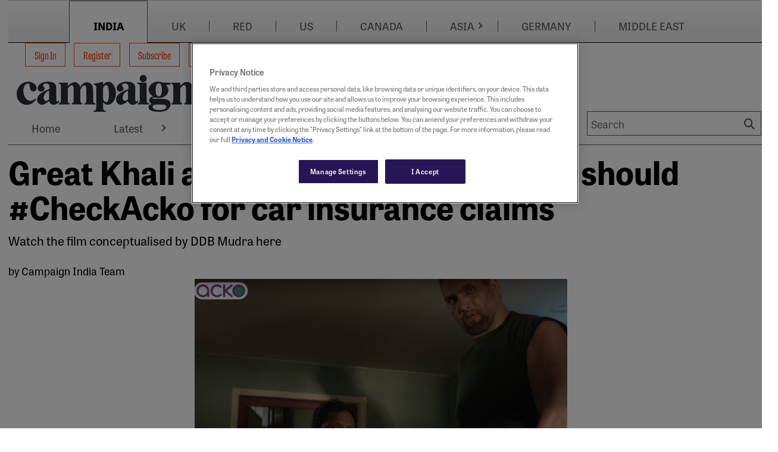

--- FILE ---
content_type: text/html; charset=utf-8
request_url: https://www.google.com/recaptcha/api2/aframe
body_size: 268
content:
<!DOCTYPE HTML><html><head><meta http-equiv="content-type" content="text/html; charset=UTF-8"></head><body><script nonce="VHHineHPZGcUh8CJY_QDhw">/** Anti-fraud and anti-abuse applications only. See google.com/recaptcha */ try{var clients={'sodar':'https://pagead2.googlesyndication.com/pagead/sodar?'};window.addEventListener("message",function(a){try{if(a.source===window.parent){var b=JSON.parse(a.data);var c=clients[b['id']];if(c){var d=document.createElement('img');d.src=c+b['params']+'&rc='+(localStorage.getItem("rc::a")?sessionStorage.getItem("rc::b"):"");window.document.body.appendChild(d);sessionStorage.setItem("rc::e",parseInt(sessionStorage.getItem("rc::e")||0)+1);localStorage.setItem("rc::h",'1769085220475');}}}catch(b){}});window.parent.postMessage("_grecaptcha_ready", "*");}catch(b){}</script></body></html>

--- FILE ---
content_type: text/javascript
request_url: https://www.campaignindia.in/HbmCoreTheme/js/brightcoveScroller.js?v=ijtx0WKnwDkpRdomv8pNJKGDKSD2n2qNhAlWpmXEVKw
body_size: 2460
content:
document.addEventListener("DOMContentLoaded", function () {
    if ($('#playerWrapper').length > 0) {
        if (document.querySelector("#popupPlayerID")) {
            var playerPlaylistID = document.querySelector('.playlistID').getAttribute('data-playlist-id')
            var playlistContainer = document.querySelector("#videoList");
            var videoBox = document.querySelector(".videoBox");
            var playerWrapper = document.querySelector("#playerWrapper");
            var slideControls = document.querySelector(".slide-controls");
            var btnNext = document.querySelector("#next");
            var btnPrev = document.querySelector("#previous");
            var playerBox = document.querySelector(".playerBox video");
            var slideButtons = document.querySelectorAll(".slide-button");
            var position = 0;
            var hoverTimeout;

            videojs("popupPlayerID").ready(function () {
                var myPlayer = this;
                myPlayer.catalog.getPlaylist(
                    playerPlaylistID,
                    function (error, playlist) {
                        if (error) {
                            console.error("Error fetching playlist:", error);
                            return;
                        }

                        var iMax = playlist.length;
                        var currentIndex = 0;
                        slideControls.style.display = "block";
                        playlist.forEach((videoData, i) => {
                            var imgEl = videoData.poster_sources
                                ? videoData.poster_sources[0].src
                                : videoData.posterSources;
                            var videoEl = document.createElement("li");
                            videoEl.classList.add("video-item");
                            var link = document.createElement("a");
                            link.dataset.id = videoData.id;
                            link.dataset.index = i;

                            var img = document.createElement("img");
                            img.src = imgEl;
                            link.appendChild(img);

                            var videoTitle = document.createElement("h3");
                            videoTitle.innerHTML = `${videoData.name}`;
                            link.appendChild(videoTitle);

                            videoEl.appendChild(link);
                            playlistContainer.appendChild(videoEl);
                        });

                        let prevButton = document.createElement("button");
                        prevButton.innerHTML = "&xlarr;";
                        prevButton.classList.add("previousBtn");
                        videoBox.insertAdjacentElement("afterbegin", prevButton);

                        let nextButton = document.createElement("button");
                        nextButton.innerHTML = "&xrarr;";
                        nextButton.classList.add("nextBtn");
                        videoBox.insertAdjacentElement("beforeend", nextButton);

                        let crossButton = document.createElement("button");
                        crossButton.innerHTML = "&#10540;";
                        crossButton.classList.add("crossBtn");
                        videoBox.appendChild(crossButton);

                        var clearSet;
                        function openVideoPopup() {
                            clearSet = setTimeout(() => {
                                videoBox.style.display = "flex";
                                playlistContainer.classList.add("videoPopupOpen");
                                playerWrapper.classList.remove("hoverState");
                                playlistContainer.style.position = "fixed";
                                playlistContainer.style.top = "0";
                                playlistContainer.style.bottom = "0";
                                playlistContainer.style.righht = "0";
                                playlistContainer.style.left = "0";
                                playlistContainer.style.zIndex = "999999";
                                playerBox.style.objectFit = "contain";
                            }, 1000);
                        }

                        function closeVideoPopup() {
                            playlistContainer.classList.remove("videoPopupOpen");
                            videoBox.style.transform = "none";
                            videoBox.style.display = "none";
                            playlistContainer.style.position = "unset";
                            playerBox.style.objectFit = "cover";
                        }

                        function brightcoveCarousel() {

                            var isMobile = window.innerWidth <= 768;
                            var slidesToShow = isMobile ? 1 : 4;
                            var slidesToMove = isMobile ? 1 : 2;
                            var items = document.querySelectorAll(".video-item");
                            var itemLeftMargin = items ? Math.ceil(parseFloat(getComputedStyle(items[0]).marginLeft)) : 0;
                            var itemWidth = playerWrapper.clientWidth / slidesToShow;
                            var itemsCount = items.length;
                            var movePosition = slidesToMove * itemWidth;

                            items.forEach((item) => {
                                item.style.minWidth = `${itemWidth + 1}px`;
                            });

                            btnNext.addEventListener("click", () => {
                                var itemsLeft = itemsCount - (Math.abs(position) + slidesToShow * itemWidth) / itemWidth;
                                position -= itemsLeft >= slidesToMove ? movePosition : itemsLeft * itemWidth;
                                setPosition();
                            });

                            btnPrev.addEventListener("click", () => {
                                var itemsLeft = Math.abs(position) / itemWidth;
                                position += itemsLeft >= slidesToMove ? movePosition : itemsLeft * itemWidth;
                                setPosition();
                            });

                            var setPosition = () => {
                                playlistContainer.style.transform = `translateX(${position}px)`;
                                checkBtns();
                            };

                            videoBox.addEventListener("click", function (e) {
                                videoBox.style.transform = `translateX(${Math.abs(position)}px)`;
                            });
                            var videoItems = document.querySelectorAll(".video-item a");
                            videoItems.forEach(function (li, index) {
                                li.addEventListener("click", function (e) {
                                    videoBox.style.transform = `translateX(${Math.abs(position)}px)`;
                                });
                            });
                            var checkBtns = () => {
                                btnPrev.disabled = position === 0;
                                btnNext.disabled = position <= -(itemsCount - slidesToShow) * itemWidth;
                            };

                            checkBtns();
                        }

                        function playVideo(index) {
                            var videoID = playlist[index].id;
                            getVideoPromise(videoID)
                                .then(video => {
                                    myPlayer.catalog.load(video);
                                })
                                .catch(error => {
                                    console.error("Error fetching video:", error);
                                });
                        }

                        function getVideoPromise(videoID) {
                            return new Promise((resolve, reject) => {
                                myPlayer.catalog.getVideo(videoID, function (error, video) {
                                    if (error) {
                                        reject(error);
                                    } else {
                                        resolve(video);
                                    }
                                });
                            });
                        }


                        var isClicked = false;
                        prevButton.onclick = function (e) {
                            e.stopPropagation();
                            currentIndex = currentIndex > 0 ? currentIndex - 1 : iMax - 1;
                            playVideo(currentIndex);
                        };

                        nextButton.onclick = function (e) {
                            e.stopPropagation();
                            currentIndex = currentIndex < iMax - 1 ? currentIndex + 1 : 0;
                            playVideo(currentIndex);
                        };

                        crossButton.onclick = function (e) {
                            e.stopPropagation();
                            isClicked = false;
                            slideButtons.forEach(function (btn, index) {
                                btn.classList.remove("btn-hide");
                            });
                            closeVideoPopup();
                            myPlayer.pause();
                            clearTimeout(clearSet);
                        };

                        var videoItems = document.querySelectorAll(".video-item a");
                        videoItems.forEach(function (li, index) {
                            li.addEventListener("mouseenter", function () {
                                if (!isClicked) {
                                    playerWrapper.classList.add("hoverState");
                                    currentIndex = index;
                                    playVideo(currentIndex);
                                    hoverTimeout = setTimeout(() => {
                                        li.appendChild(videoBox);
                                        videoBox.style.display = "flex";
                                    }, 500);
                                    videoBox.style.zIndex = "1";
                                    videoBox.style.transform = "none";
                                }
                            });

                            li.addEventListener("mouseleave", function () {
                                if (!isClicked) {
                                    clearTimeout(hoverTimeout);

                                    playerWrapper.classList.remove("hoverState");

                                    if (li.contains(videoBox)) {
                                        li.removeChild(videoBox);
                                    }

                                    closeVideoPopup();
                                    myPlayer.pause();
                                }
                            });

                            li.addEventListener("click", function () {
                                if (!isClicked) {
                                    isClicked = true;
                                    slideButtons.forEach(function (btn, index) {
                                        btn.classList.add("btn-hide");
                                    });
                                    openVideoPopup();
                                }
                            });

                            videoBox.addEventListener("click", function (e) {
                                if (!isClicked) {
                                    isClicked = true;
                                    e.stopPropagation();
                                    slideButtons.forEach(function (btn, index) {
                                        btn.classList.add("btn-hide");
                                    });
                                    openVideoPopup();
                                }
                            });
                        });
                        brightcoveCarousel();
                        window.addEventListener('resize', () => {
                            var carouselInterval = setInterval(brightcoveCarousel, 1000);
                            setTimeout(function () {
                                clearInterval(carouselInterval);
                            }, 5000);
                        });
                    }
                );
            });


            document.querySelectorAll("button").forEach(function (button) {
                button.addEventListener(
                    "dblclick",
                    function (event) {
                        event.preventDefault();
                    },
                    { passive: false }
                );
            });
        }
    }
});
